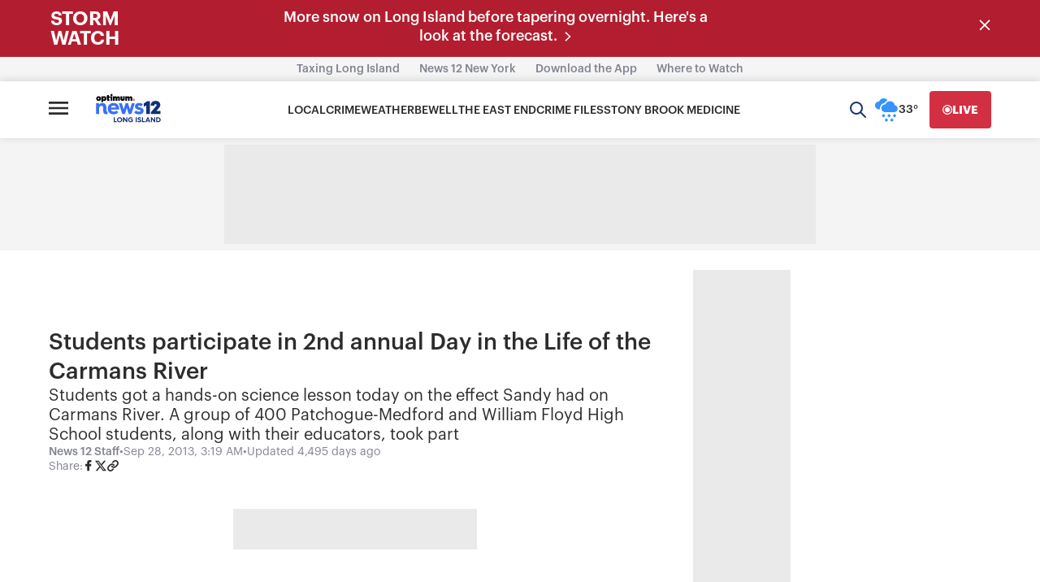

--- FILE ---
content_type: application/javascript; charset=UTF-8
request_url: https://longisland.news12.com/_next/static/4blLUEcJ1tgUbNHurcWKp/_buildManifest.js
body_size: 767
content:
self.__BUILD_MANIFEST=function(s,e,t,c,a,u,n,i,r,l,f,p,g,h,o,b,j,k,d,w,v,_,m,I){return{__rewrites:{afterFiles:[{has:void 0,source:"/metrics",destination:"/api/metrics"}],beforeFiles:[],fallback:[]},__routerFilterStatic:{numItems:0,errorRate:1e-4,numBits:0,numHashes:null,bitArray:[]},__routerFilterDynamic:{numItems:f,errorRate:1e-4,numBits:f,numHashes:null,bitArray:[]},"/":[s,e,t,c,i,a,r,u,"static/chunks/pages/index-1044c22f37e3bbfa.js"],"/404":["static/chunks/pages/404-318bd2d0c56f639a.js"],"/_error":["static/chunks/pages/_error-d2bdb2ab1c357447.js"],"/author/[slug]":[n,p,b,"static/chunks/pages/author/[slug]-1f49257bd97dd4d7.js"],"/category/[slug]":[n,l,j,g,k,"static/chunks/pages/category/[slug]-aee7455b2a998d2a.js"],"/contentful-preview":["static/chunks/pages/contentful-preview-e1c0e80b33c4ca3e.js"],"/contentful-preview/author/[slug]":[n,p,b,"static/chunks/pages/contentful-preview/author/[slug]-bcf26fa0957dfdab.js"],"/contentful-preview/pages/[slug]":[s,e,t,c,i,a,r,d,u,"static/chunks/pages/contentful-preview/pages/[slug]-711006099013b7c5.js"],"/contentful-preview/projects":[n,g,w,"static/chunks/pages/contentful-preview/projects-967a8dd1a8e5ec9c.js"],"/contentful-preview/projects/[slug]":[s,e,t,c,i,l,a,r,v,u,"static/chunks/pages/contentful-preview/projects/[slug]-8bd1e8b1de6b0598.js"],"/contentful-preview/shows/[slug]":[s,e,t,n,c,l,_,a,m,u,"static/chunks/pages/contentful-preview/shows/[slug]-4b9295423ce8eafc.js"],"/contentful-preview/talent":[p,"static/chunks/pages/contentful-preview/talent-623f8962e9d65a13.js"],"/contentful-preview/[slug]":[s,e,t,c,i,a,r,u,"static/chunks/pages/contentful-preview/[slug]-f139788acd61745c.js"],"/live":[s,e,t,n,c,I,a,u,"static/chunks/pages/live-f91ebe5dfe8a1a05.js"],"/newsletter":["static/chunks/pages/newsletter-a78d455efb0e5e47.js"],"/pages/[slug]":[s,e,t,c,i,a,r,d,u,"static/chunks/pages/pages/[slug]-49d87a4199c0ecc6.js"],"/projects":[n,g,w,"static/chunks/pages/projects-1e521dd53de6edf9.js"],"/projects/[slug]":[s,e,t,c,i,l,a,r,v,u,"static/chunks/pages/projects/[slug]-534d000ad1095abe.js"],"/search":[n,I,"static/chunks/pages/search-dace73d2e597c167.js"],"/shows/[slug]":[s,e,t,n,c,l,_,a,m,u,"static/chunks/pages/shows/[slug]-a4dfbcd1cd3f5fb5.js"],"/talent":[p,"static/chunks/pages/talent-2610d38c75d8fc42.js"],"/weather":[s,e,t,n,c,l,j,a,g,k,u,"static/chunks/pages/weather-75fe8db2ff41d5d3.js"],"/[slug]":[s,e,t,c,i,a,r,u,"static/chunks/pages/[slug]-1e46c6bc46f14872.js"],sortedPages:["/","/404","/_app","/_error","/author/[slug]","/category/[slug]","/contentful-preview","/contentful-preview/author/[slug]","/contentful-preview/pages/[slug]","/contentful-preview/projects","/contentful-preview/projects/[slug]","/contentful-preview/shows/[slug]","/contentful-preview/talent","/contentful-preview/[slug]","/live","/newsletter","/pages/[slug]","/projects","/projects/[slug]","/search","/shows/[slug]","/talent","/weather","/[slug]"]}}("static/chunks/bf32f307-ddf0fbfdf519ae4b.js","static/chunks/73e4b92e-8a404de57a7e33f9.js","static/chunks/0b62e0ef-a4b1087b5f27195c.js","static/chunks/4931-167a4c248f13aeba.js","static/chunks/6142-066e53d55e2da415.js","static/css/2e9dea4c5ce7e519.css","static/chunks/98bef5de-670ab991d397fd34.js","static/chunks/2810-2e26359993d6a9ba.js","static/chunks/2751-c8e34fea008c6d9a.js","static/chunks/9333-a9b04498d506a2f1.js",0,"static/chunks/4880-902b0574d09d6613.js","static/chunks/8439-5ac7ff0865b5c074.js",1e-4,null,"static/chunks/5735-c8e67bf5cfeee6ce.js","static/chunks/391-6e35aed8082e232b.js","static/chunks/5597-d1e69bbd264c3b10.js","static/chunks/415-a31b2b6dc106d0da.js","static/chunks/6590-23d8d3e0cee04801.js","static/chunks/296-6bb748e38783f09e.js","static/chunks/8327-46843f8e4a3a9c7f.js","static/chunks/4549-9db6fe9aa6dfc48c.js","static/chunks/6000-1b5c2690a0acf758.js"),self.__BUILD_MANIFEST_CB&&self.__BUILD_MANIFEST_CB();

--- FILE ---
content_type: application/javascript; charset=utf-8
request_url: https://fundingchoicesmessages.google.com/f/AGSKWxWjfXZCmKBpIhFeKt8vF3-ER_yJaJt-AwaTU0v02Bp8jXxPR6f66gHEj72j7n6vRMcWUz6NeMtUWAzpZHKzEQuNKcuymC7LnwoggIT3ao4O4A1bxSN_n0ZJaRfkKoznZ5zN8cfgzcVVNU1x6vSfjZNhqkw2W0c6pWLvxkRjgn34sgeGzY0PcsGRZcY=/_=advertorial&.com/im_ad//ad/audsci.-banner468x60./top728x90.
body_size: -1290
content:
window['336c28ca-aab5-4b3b-9528-8767cd16ec2f'] = true;

--- FILE ---
content_type: text/plain;charset=UTF-8
request_url: https://c.pub.network/v2/c
body_size: -267
content:
5ab30fdd-876f-40cb-bd07-7ddcc08170d0

--- FILE ---
content_type: text/plain;charset=UTF-8
request_url: https://c.pub.network/v2/c
body_size: -114
content:
363e6e9f-4b45-449a-b73f-9ccdee62e024